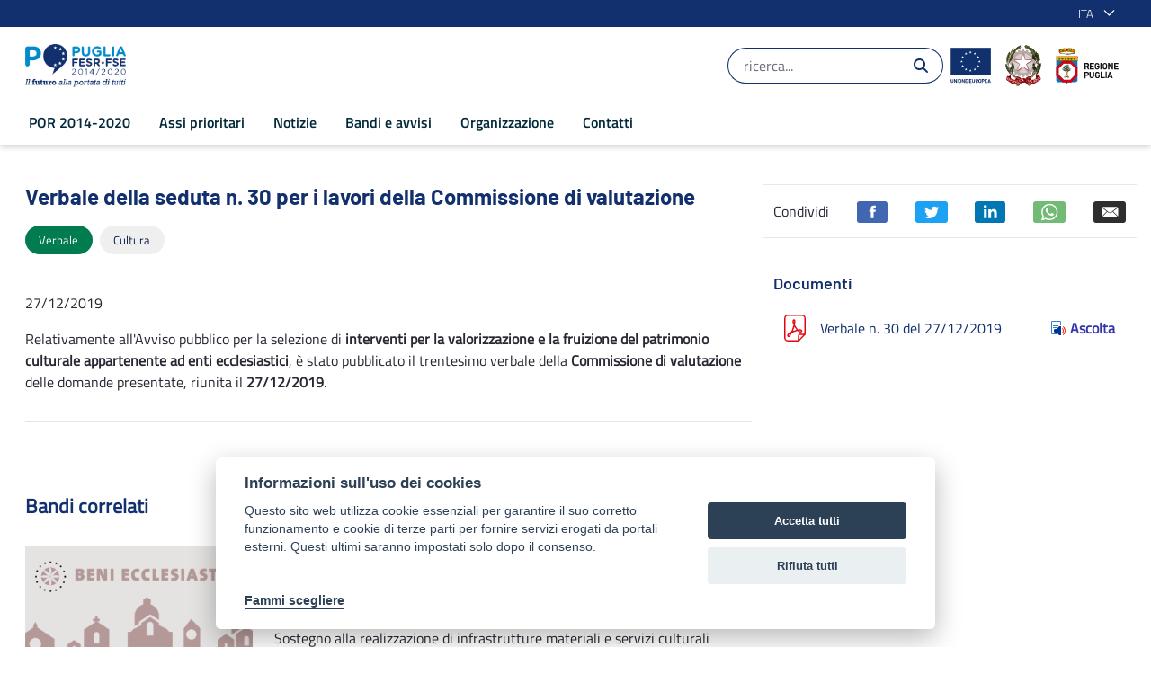

--- FILE ---
content_type: text/javascript;charset=UTF-8
request_url: https://por.regione.puglia.it/o/js/resolved-module/frontend-js-web@5.0.44/liferay/util/toggle_disabled.js?languageId=it_IT
body_size: 337
content:
Liferay.Loader.define("frontend-js-web@5.0.44/liferay/util/toggle_disabled",["module","exports","require"],(function(e,d,o){window;Object.defineProperty(d,"__esModule",{value:!0}),d.default=function(e,d){"string"==typeof e?e=document.querySelectorAll(e):e._node?e=[e._node]:e._nodes?e=e._nodes:e.nodeType===Node.ELEMENT_NODE&&(e=[e]);e.forEach((e=>{e.disabled=d,d?e.classList.add("disabled"):e.classList.remove("disabled")}))}}));
//# sourceMappingURL=toggle_disabled.js.map

--- FILE ---
content_type: text/javascript;charset=UTF-8
request_url: https://por.regione.puglia.it/o/js/resolved-module/frontend-js-web@5.0.44/liferay/util/focus_form_field.js?languageId=it_IT
body_size: 490
content:
Liferay.Loader.define("frontend-js-web@5.0.44/liferay/util/focus_form_field",["module","exports","require","./get_element","./in_browser_view"],(function(e,t,n){window;{Object.defineProperty(t,"__esModule",{value:!0}),t.default=function(e){if(e=(0,f.default)(e),(0,r.default)(e)){const t=function(e){const t=[];for(;e.parentElement;)e.parentElement.getAttribute("disabled")&&t.push(e.parentElement),e=e.parentElement;return t}(e),n=!e.getAttribute("disabled")&&e.offsetWidth>0&&e.offsetHeight>0&&!t.length,f=e.closest("form");if(!f||n)e.focus();else if(f){const t=f.dataset.fmNamespace+"formReady",n=r=>{f.getAttribute("name")===r.formName&&(e.focus(),Liferay.detach(t,n))};Liferay.on(t,n)}}};var f=o(n("./get_element")),r=o(n("./in_browser_view"));function o(e){return e&&e.__esModule?e:{default:e}}}}));
//# sourceMappingURL=focus_form_field.js.map